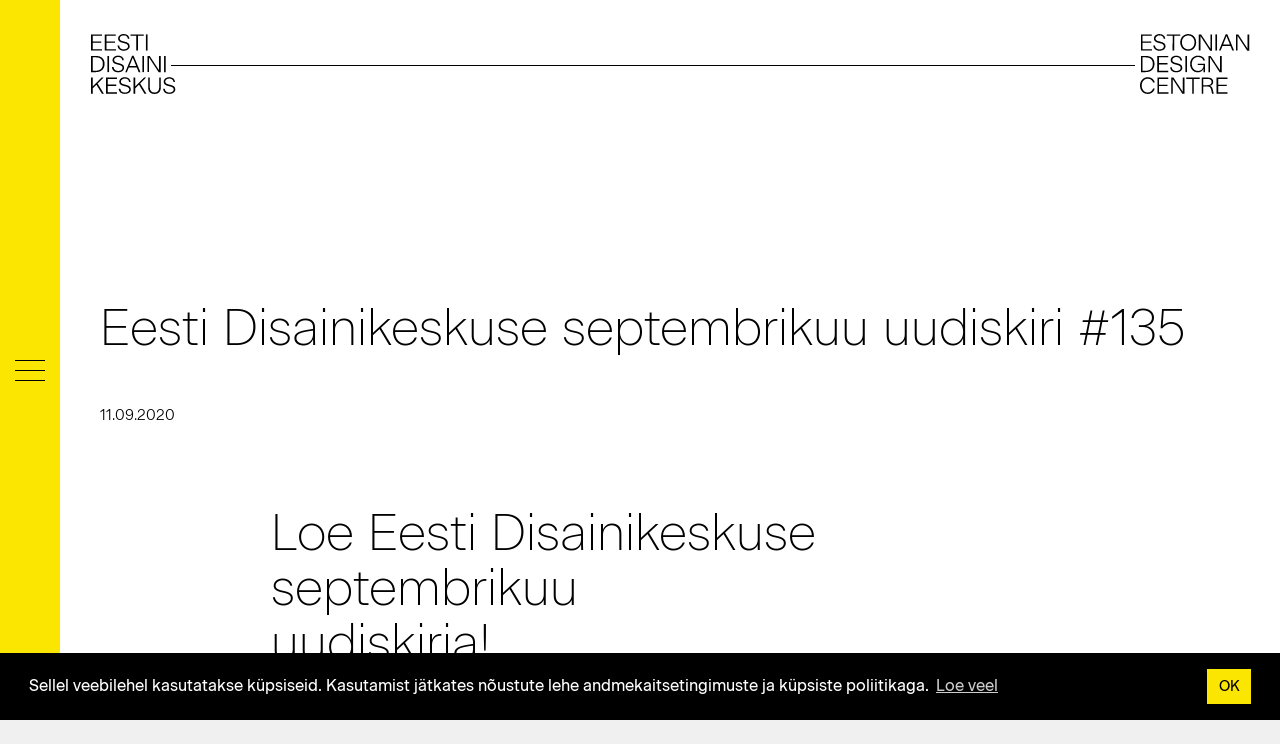

--- FILE ---
content_type: text/html; charset=utf-8
request_url: http://edk.voog.com/disainiblogi/eesti-disainikeskuse-septembrikuu-uudiskiri
body_size: 8733
content:
<!DOCTYPE html>
<html class="public" lang="et">
<head prefix="og: http://ogp.me/ns#">
  <!--[if IE]><meta http-equiv="X-UA-Compatible" content="IE=edge"><![endif]-->

<meta http-equiv="Content-Type" content="text/html; charset=utf-8">
<meta name="viewport" content="width=device-width, initial-scale=1, maximum-scale=1, user-scalable=no">
<meta name="format-detection" content="telephone=no">


	<meta name="description" content="Eesti Disainikeskus on disainivaldkonna ühendaja ja edendaja. Viime kokku ja oleme partneriks.">


<link rel="icon" href="/favicon.ico" type="image/x-icon">
<link rel="shortcut icon" href="/favicon.ico" type="image/ico">
<link rel="shortcut icon" href="/favicon.ico" type="image/x-icon">
<script src="https://code.jquery.com/jquery-latest.min.js" type="text/javascript"></script>

<link rel="apple-touch-icon" sizes="57x57" href="/assets/apple-touch-icon-57x57.png">
<link rel="apple-touch-icon" sizes="60x60" href="/assets/apple-touch-icon-60x60.png">
<link rel="apple-touch-icon" sizes="72x72" href="/assets/apple-touch-icon-72x72.png">
<link rel="apple-touch-icon" sizes="76x76" href="/assets/apple-touch-icon-76x76.png">
<link rel="apple-touch-icon" sizes="114x114" href="/assets/apple-touch-icon-114x114.png">
<link rel="apple-touch-icon" sizes="120x120" href="/assets/apple-touch-icon-120x120.png">
<link rel="apple-touch-icon" sizes="144x144" href="/assets/apple-touch-icon-144x144.png">
<link rel="apple-touch-icon" sizes="152x152" href="/assets/apple-touch-icon-152x152.png">
<link rel="apple-touch-icon" sizes="180x180" href="/assets/apple-touch-icon-180x180.png">
<link rel="icon" type="image/png" href="/images/favicon-32x32.png" sizes="32x32">
<link rel="icon" type="image/png" href="/assets/android-chrome-192x192.png" sizes="192x192">
<link rel="icon" type="image/png" href="/images/favicon-96x96.png" sizes="96x96">
<link rel="icon" type="image/png" href="/images/favicon-16x16.png" sizes="16x16">

<script src="/javascripts/modernizr.js"></script>

<link href="/stylesheets/bootstrap.min.css" media="screen" rel="stylesheet" type="text/css" />

<!--[if lt IE 9]><link href="/stylesheets/ie8.css" media="screen" rel="stylesheet" type="text/css" /><![endif]-->


<link rel="stylesheet" href="//static.voog.com/libs/edicy-search/latest/edicy-search.css">







<meta property="voog:root_title" content="Eesti Disainikeskus | Disain">
<meta property="voog:title_prefix" content="">
<meta property="voog:title_suffix" content="Eesti Disainikeskus">
<meta property="voog:title_prefix_delimiter" content="">
<meta property="voog:title_suffix_delimiter" content=" – ">



<title>Eesti Disainikeskuse septembrikuu uudiskiri #135 – Eesti Disainikeskus</title>




<meta property="og:type" content="article">
<meta property="og:url" content="http://edk.voog.com/disainiblogi/eesti-disainikeskuse-septembrikuu-uudiskiri">
<meta property="og:title" content="

  

    
      Eesti Disainikeskuse septembrikuu uudiskiri #135 – Eesti Disainikeskus
    

  

">
<meta property="og:site_name" content="Eesti Disainikeskus | Disain">




  <meta property="og:image" content="http://edk.voog.com/photos/Screenshot%202020-09-11%20at%2019.18.22.png">
  <meta property="og:description" content="EDK septembri uudiskiri #135">



<link href="/disainiblogi.rss" rel="alternate" title="RSS voog" type="application/rss+xml" />

<meta name="google-site-verification" content="KTtF194YDwdfFrk2GEkW0xAWKaIR8IhCfAYsoUiXdcI" />

</head>

<body class="post-page inner">
    <link rel="stylesheet" type="text/css" href="//cdnjs.cloudflare.com/ajax/libs/cookieconsent2/3.1.0/cookieconsent.min.css" />
<script src="//cdnjs.cloudflare.com/ajax/libs/cookieconsent2/3.1.0/cookieconsent.min.js"></script>


    
        <script>
        window.addEventListener("load", function(){
        window.cookieconsent.initialise({
            "palette": {
            "popup": {
                "background": "#000000",
                "text": "#ffffff"
            },
            "button": {
                "background": "#fae600"
            }
            },
            "content": {
            "message": "Sellel veebilehel kasutatakse küpsiseid. Kasutamist jätkates nõustute lehe andmekaitsetingimuste ja küpsiste poliitikaga.",
            "dismiss": "OK",
            "link": "Loe veel",
            "href": "http://disainikeskus.ee/privaatsus"
            }
        })});
        </script>
    

<style>
    .result {
      margin-bottom: 30px;
    }
 </style>

<div class="search-overlay">
	<div class="search-icon">
  <svg xmlns="http://www.w3.org/2000/svg" viewBox="0 0 80.292 81.051" enable-background="new 0 0 80.292 81.051"><g stroke="#000" stroke-width="2" stroke-linecap="round" stroke-linejoin="round" stroke-miterlimit="10" fill="none"><circle cx="32.61" cy="32.99" r="30.143"/><path d="M53.924 54.304l23.9 23.9"/></g></svg>
  	</div>

  <form class="search search-form js-search-form" id="site-search" _lpchecked="1">
    <div class="search-box">
      <input type="text" class="search-input" placeholder="Sisesta märksõna">
      <a href="#close" class="search-close js-search-close"></a>
    </div>
    <div class="search-results-outer container">
      <div class="search-results-container"></div>
    </div>
  </form>

  <div class="js-voog-search-modal-inner"></div>

  <div class="quit">
  	<svg xmlns="http://www.w3.org/2000/svg" viewBox="0 0 79.123 80.847" enable-background="new 0 0 79.123 80.847"><g stroke="#000" stroke-width="2" stroke-linecap="round" stroke-linejoin="round" stroke-miterlimit="10" fill="none"><path d="M6.667 74.044l65.79-67.241M72.457 74.044l-65.79-67.241"/></g></svg>
  </div>

</div>

<div class="mobile-menu-trigger">
      <div class="burger">
          <span class="menu-stripe top"></span>
          <span class="menu-stripe middle"></span>
          <span class="menu-stripe bottom"></span>
      </div>
      <div class="close">
          <svg id="Layer_1" data-name="Layer 1" xmlns="http://www.w3.org/2000/svg" viewBox="0 0 29.44 29.44"><defs><style>.cls-1{fill:none;stroke:#231f20;stroke-miterlimit:10;}</style></defs><line class="cls-1" x1="0.35" y1="0.35" x2="29.09" y2="29.09"/><line class="cls-1" x1="0.35" y1="29.09" x2="29.09" y2="0.35"/></svg>
      </div>
</div>

<div class="main-menu">
    <div class="burger">
      <span class="menu-stripe top"></span>
      <span class="menu-stripe middle"></span>
      <span class="menu-stripe bottom"></span>
    </div>
    
          <ul class="nav navbar-nav">
  

  

    
      <li class="menu-item">
        <a class="menu-link" href="/disainikeskusest">Disainikeskusest</a>
      </li>
    
      


    
  

    
      <li class="menu-item">
        <a class="menu-link" href="/edk-projektid-1">EDK projektid</a>
      </li>
    
      


    
  

    
      <li class="menu-item">
        <a class="menu-link" href="/andmebaas">Leia disainer</a>
      </li>
    
      


    
  

    
      <li class="menu-item">
        <a class="menu-link" href="/uudised">Uudised</a>
      </li>
    
      


    
  

    
      <li class="menu-item">
        <a class="menu-link active" href="/disainiblogi">Disainiblogi</a>
      </li>
    
      


    
  

    
      <li class="menu-item">
        <a class="menu-link" href="/sundmused">Sündmuste kalender</a>
      </li>
    
      


    
  

    
      
        <li class="menu-item has-children">
          <a class="menu-link" href="/tegevused">Tegevused</a>
          <img class="arrow" src="/assets/arrow-cursor-next.svg" />
              
                <div class="menu-item level-2">
                  <a class="menu-link" href="/ariarenduses">Disain äriarenduses</a>
                </div>
                <div class="menu-item level-2">
                  <a class="menu-link" href="/uhiskonnas">Disain ühiskonnas</a>
                </div>
                <div class="menu-item level-2">
                  <a class="menu-link" href="/disainerile">Disaineritele</a>
                </div>
                <div class="menu-item level-2">
                  <a class="menu-link" href="/eesti-disain">Eesti disain</a>
                </div>
              
        </li>
      


    
  

    
      <li class="menu-item">
        <a class="menu-link" href="/ringdisain">Jätkusuutlikkus</a>
      </li>
    
      


    
  

    
      <li class="menu-item">
        <a class="menu-link" href="/disainivaramu">Disainivaramu</a>
      </li>
    
      


    
  

    
      <li class="menu-item">
        <a class="menu-link" href="http://tallinn.design">Disainikaart</a>
      </li>
    
      


    
  

    
      <li class="menu-item">
        <a class="menu-link" href="/kontakt">Kontaktid</a>
      </li>
    
      


    
  

  

    
      <li class="menu-item language-switcher">
        <a href="/en">ENG</a>
      </li>
    

</ul>

                      
          
            <div class="search-button">
<svg xmlns="http://www.w3.org/2000/svg" viewBox="0 0 80.292 81.051" enable-background="new 0 0 80.292 81.051"><g stroke="#000" stroke-width="1.5" stroke-linecap="round" stroke-linejoin="round" stroke-miterlimit="10" fill="none"><circle cx="32.61" cy="32.99" r="30.143"/><path d="M53.924 54.304l23.9 23.9"/></g></svg>
            </div>
           


</div>  

<header class="site-header" id="header">
  <div class="header-branding">
    <div class="container-fluid no-padding">
          <div class="header-branding-left">
            <a href="/et">
              <svg version="1.1" id="header-branding-left" xmlns="http://www.w3.org/2000/svg" xmlns:xlink="http://www.w3.org/1999/xlink" x="0px" y="0px"
                 viewBox="0 0 365.7 226.8" style="enable-background:new 0 0 365.7 226.8;" xml:space="preserve">
              <g>
                <g>
                  <path d="M36.7,68.4H0V14.6h36.2v4.6H5.4v19h28.7v4.6H5.4v21h31.3V68.4z"/>
                  <path d="M82.8,68.4H46V14.6h36.2v4.6H51.4v19h28.7v4.6H51.4v21h31.3L82.8,68.4L82.8,68.4z"/>
                  <path d="M88.2,51.8h5.3c0.7,8.2,6.7,12.9,15.3,12.9c7.5,0,14.5-3.7,14.5-10.2c0-6-4.8-8.5-12.6-10.4l-6.1-1.5
                    c-9.5-2.4-14.5-6.3-14.5-14c0-9.1,8.5-15.2,18.8-15.2c10.6,0,18,5.8,19,15.9h-5.2c-0.8-6.9-5.7-11.4-13.8-11.4
                    c-7.2,0-13.5,4.3-13.5,10.2c0,5.2,3.7,7.6,10.6,9.3l6.6,1.7c9.8,2.4,16,6.2,16,14.8c0,10.2-10,15.2-19.9,15.2
                    C97.4,69.2,89.2,63.4,88.2,51.8z"/>
                  <path d="M150.8,19.2h-19.6v-4.6h44.5v4.6h-19.6v49.3h-5.4L150.8,19.2L150.8,19.2z"/>
                  <path d="M182.6,14.6h5.4v53.9h-5.4L182.6,14.6L182.6,14.6z"/>
                  <path d="M0,86.6h16.3c17.3,0,28.8,8.4,28.8,26.6c0,17-11.5,27.3-28.8,27.3H0V86.6z M16.1,135.8c15,0,23.4-8.9,23.4-22.6
                    c0-14.4-8.4-22-23.4-22H5.4v44.7H16.1z"/>
                  <path d="M54.6,86.6H60v53.9h-5.4V86.6z"/>
                  <path d="M69.6,123.8H75c0.7,8.2,6.7,12.9,15.3,12.9c7.5,0,14.5-3.7,14.5-10.2c0-6-4.9-8.5-12.6-10.4l-6.1-1.5
                    c-9.5-2.4-14.5-6.3-14.5-14c0-9.1,8.5-15.2,18.8-15.2c10.6,0,18,5.8,19,15.9h-5.2c-0.8-6.9-5.7-11.4-13.8-11.4
                    c-7.2,0-13.5,4.3-13.5,10.2c0,5.2,3.7,7.6,10.6,9.3l6.6,1.7c9.8,2.4,16,6.2,16,14.8c0,10.2-10,15.2-19.9,15.2
                    C78.8,141.2,70.6,135.4,69.6,123.8z"/>
                  <path d="M152.2,125h-26.6l-6.2,15.5H114l22.5-54.3h5.3l22.5,54.3h-5.8L152.2,125z M138.9,92.3l-11.3,28.1h22.7L138.9,92.3z"/>
                  <path d="M170.9,86.6h5.4v53.9h-5.4V86.6z"/>
                  <path d="M224.9,140.8l-32-49v48.6h-5.3V86.6h7.5l31.2,47.8V86.6h5.3v54.3H224.9z"/>
                  <path d="M242.9,86.6h5.4v53.9h-5.4V86.6z"/>
                  <path d="M17.9,182.4L5.4,194.7v17.7H0v-53.9h5.4v29.6L35,158.6H42l-20.2,19.9l20.9,34h-6.5L17.9,182.4z"/>
                  <path d="M86.6,212.4H49.9v-53.9h36.2v4.6H55.3v19H84v4.6H55.3v21h31.3C86.6,207.8,86.6,212.4,86.6,212.4z"/>
                  <path d="M92.1,195.8h5.3c0.7,8.2,6.7,12.9,15.3,12.9c7.5,0,14.5-3.7,14.5-10.2c0-6-4.9-8.5-12.6-10.4l-6.1-1.5
                    c-9.5-2.4-14.5-6.3-14.5-14c0-9.1,8.5-15.2,18.8-15.2c10.6,0,18,5.8,19,15.9h-5.2c-0.8-6.9-5.7-11.4-13.8-11.4
                    c-7.2,0-13.5,4.3-13.5,10.2c0,5.2,3.7,7.6,10.6,9.3l6.6,1.7c9.8,2.4,16,6.2,16,14.8c0,10.2-10,15.2-19.9,15.2
                    C101.3,213.2,93,207.4,92.1,195.8z"/>
                  <path d="M159.5,182.4L147,194.7v17.7h-5.4v-53.9h5.4v29.6l29.6-29.6h6.9l-20.2,19.9l20.9,34h-6.5L159.5,182.4z"/>
                  <path d="M190.1,191.6v-33h5.4v33c0,11,6.4,17,15.6,17c9.5,0,15.6-5.9,15.6-16.9v-33.1h5.4V192c0,13.6-8.2,21.3-21,21.3
                    C198.8,213.4,190.1,206.2,190.1,191.6z"/>
                  <path d="M239.8,195.8h5.3c0.7,8.2,6.7,12.9,15.3,12.9c7.5,0,14.5-3.7,14.5-10.2c0-6-4.9-8.5-12.6-10.4l-6.1-1.5
                    c-9.5-2.4-14.5-6.3-14.5-14c0-9.1,8.5-15.2,18.8-15.2c10.6,0,18,5.8,19,15.9h-5.2c-0.8-6.9-5.7-11.4-13.8-11.4
                    c-7.2,0-13.5,4.3-13.5,10.2c0,5.2,3.7,7.6,10.6,9.3l6.6,1.7c9.8,2.4,16,6.2,16,14.8c0,10.2-10,15.2-19.9,15.2
                    C249,213.2,240.8,207.4,239.8,195.8z"/>
                </g>
              </g>
              </svg>

            </a>
          </div>
          <div class="header-branding-right">
              <a href="/en">
                <svg version="1.1" id="header-branding-right" xmlns="http://www.w3.org/2000/svg" xmlns:xlink="http://www.w3.org/1999/xlink" x="0px" y="0px"
                   viewBox="0 0 365.7 226.8" style="enable-background:new 0 0 365.7 226.8;" xml:space="preserve">
                <path d="M39.8,68.5H3.1V14.6h36.2v4.6H8.5v19h28.7v4.6H8.5v21h31.3V68.5z"/>
                <path d="M44.4,51.9h5.3c0.7,8.2,6.7,12.9,15.3,12.9c7.5,0,14.5-3.7,14.5-10.2c0-6-4.8-8.5-12.6-10.4l-6.1-1.5
                  c-9.5-2.4-14.5-6.3-14.5-14c0-9.1,8.5-15.2,18.8-15.2c10.6,0,18,5.8,19,15.9h-5.2C78.1,22.5,73.2,18,65.1,18
                  c-7.2,0-13.5,4.3-13.5,10.2c0,5.2,3.7,7.6,10.6,9.3l6.6,1.7c9.8,2.4,16,6.2,16,14.8c0,10.2-10,15.2-19.9,15.2
                  C53.5,69.3,45.3,63.4,44.4,51.9z"/>
                <path d="M108.5,19.2H88.9v-4.6h44.5v4.6h-19.6v49.3h-5.4C108.5,68.5,108.5,19.2,108.5,19.2z"/>
                <path d="M133.8,41.3c0-17.2,12.3-27.8,26.5-27.8s26.4,10.5,26.4,27.8c0,16.8-11.9,28-26.4,28C145.7,69.3,133.8,58.1,133.8,41.3z
                   M181.1,41.3c0-14-9.3-22.9-20.8-22.9c-11.6,0-20.9,8.9-20.9,22.9c0,13.7,9.2,23.2,20.9,23.2C171.9,64.4,181.1,55.1,181.1,41.3z"/>
                <path d="M232.8,68.9l-32-49v48.6h-5.3V14.6h7.5l31.2,47.8V14.6h5.3v54.3H232.8z"/>
                <path d="M250.7,14.6h5.4v53.9h-5.4V14.6z"/>
                <path d="M300.8,53.1h-26.6L268,68.5h-5.5l22.5-54.3h5.3l22.5,54.3h-5.8L300.8,53.1z M287.5,20.3l-11.3,28.1h22.7L287.5,20.3z"/>
                <path d="M356.4,68.9l-32-49v48.6H319V14.6h7.5l31.2,47.8V14.6h5.3v54.3H356.4z"/>
                <path d="M3.1,86.6h16.3c17.3,0,28.8,8.4,28.8,26.6c0,17-11.5,27.3-28.8,27.3H3.1V86.6z M19.2,135.9c15,0,23.4-8.9,23.4-22.6
                  c0-14.4-8.4-22-23.4-22H8.5v44.7H19.2z"/>
                <path d="M94.2,140.5H57.5V86.6h36.2v4.6H62.9v19h28.7v4.6H62.9v21h31.3V140.5z"/>
                <path d="M100.1,123.9h5.3c0.7,8.2,6.7,12.9,15.3,12.9c7.5,0,14.5-3.7,14.5-10.2c0-6-4.9-8.5-12.6-10.4l-6.1-1.5
                  c-9.5-2.4-14.5-6.3-14.5-14c0-9.1,8.5-15.2,18.8-15.2c10.6,0,18,5.8,19,15.9h-5.2C133.8,94.5,129,90,120.9,90
                  c-7.2,0-13.5,4.3-13.5,10.2c0,5.2,3.7,7.6,10.6,9.3l6.6,1.7c9.8,2.4,16,6.2,16,14.8c0,10.2-10,15.2-19.9,15.2
                  C109.3,141.3,101,135.4,100.1,123.9z"/>
                <path d="M150.9,86.6h5.4v53.9h-5.4V86.6z"/>
                <path d="M211.2,128.9c-2.8,7.4-9.7,12.4-19.1,12.4c-14.3,0-25.5-11.3-25.5-28c0-16.9,11.9-27.8,26.3-27.8c11.3,0,21.3,6,22.9,16.2
                  h-5.3c-1.8-7.1-8.6-11.6-17.6-11.6c-11.6,0-20.7,9-20.7,23.1c0,14,8.4,23.3,20.5,23.3c9.9,0,18.5-6.8,18.5-18.6v-0.8h-19.4v-4.6
                  h24.4v28h-4.9L211.2,128.9z"/>
                <path d="M264.8,140.9l-32-49v48.6h-5.3V86.6h7.5l31.2,47.8V86.6h5.3v54.3H264.8z"/>
                <path d="M0,185.3c0-17.2,12.1-27.8,25.4-27.8c11.5,0,21.5,6.7,23.6,17.9h-5.5c-2.2-8.4-9.5-13-18.1-13c-10.6,0-19.7,9-19.7,22.9
                  c0,13.6,8.8,23.2,19.7,23.2c8.7,0,15.6-5.2,18.2-13.5H49c-2.5,11.2-11.7,18.3-23.6,18.3C11.6,213.3,0,202.3,0,185.3z"/>
                <path d="M94.5,212.5H57.8v-53.9h36.2v4.6H63.1v19h28.7v4.6H63.1v21h31.3C94.5,207.9,94.5,212.5,94.5,212.5z"/>
                <path d="M141,212.9l-32-49v48.6h-5.3v-53.9h7.5l31.2,47.8v-47.8h5.3v54.3H141z"/>
                <path d="M173.7,163.2h-19.6v-4.6h44.5v4.6h-19.6v49.3h-5.4L173.7,163.2L173.7,163.2z"/>
                <path d="M210.5,188.5v24h-5.3v-53.9h20.3c12.2,0,17.9,5.8,17.9,14.6c0,7.8-5.1,11.9-11.3,13v0.2c4.1,0.8,7.6,2.9,9.5,11.2l3.5,15
                  h-5.5l-3.4-14.6c-1.7-7.5-5.2-9.5-12.3-9.5H210.5z M210.5,183.9h14c9.4,0,13.5-4.5,13.5-10.5c0-6.1-4.1-10.2-12.7-10.2h-14.8
                  L210.5,183.9L210.5,183.9z"/>
                <path d="M291.3,212.5h-36.7v-53.9h36.2v4.6H260v19h28.7v4.6H260v21h31.3V212.5z"/>
                </svg>                
              </a>
          </div>
          <div class="line"></div>
    </div>
  </div>
</header>





    <main class="content" role="main" data-search-indexing-allowed="true">
      <article class="post">

  <div class="container">
    <h1 class="post-title">Eesti Disainikeskuse septembrikuu uudiskiri #135</h1>
    
    <div class="post-meta">
      <div class="col-sm-6 no-padding">
        11.09.2020
      </div>
       
    </div>

    <div class="text-wrap">

    
      
      
<h1>Loe Eesti Disainikeskuse septembrikuu<br> uudiskirja!</h1><div class="edy-texteditor-container image-container edy-positionable-container-center" contenteditable="false" unselectable="on" style="max-width: 100%; text-align: left; display: block; float: none; width: 496.875px; overflow: hidden; position: relative; margin-left: auto; margin-right: auto;" data-image-id="13872975">
  <div class="edy-padding-resizer-wrapper" style="padding-bottom: 75.14%; position: relative; overflow: hidden;">
      <a href="https://mailchi.mp/disainikeskus/uudiskiri_september" title="https://mailchi.mp/disainikeskus/uudiskiri_september" target="_blank"><picture title="" style="position: absolute; display: block; max-width: none; width: auto; height: 100%; left: 0%; top: 0%;">
        <!--[if IE 9]><video style="display: none;"><![endif]-->
        <source sizes="499px" srcset="//media.voog.com/0000/0038/1850/photos/Screenshot%202020-09-11%20at%2019.18.22.png 1400w, //media.voog.com/0000/0038/1850/photos/Screenshot%202020-09-11%20at%2019.18.22_large.png 1280w, //media.voog.com/0000/0038/1850/photos/Screenshot%202020-09-11%20at%2019.18.22_block.png 600w, //media.voog.com/0000/0038/1850/photos/Screenshot%202020-09-11%20at%2019.18.22_medium.png 150w">
        <!--[if IE 9]></video><![endif]-->
        <img src="//media.voog.com/0000/0038/1850/photos/Screenshot%202020-09-11%20at%2019.18.22_block.png" title="" alt="" style="position: absolute; max-width: none; width: auto; height: 100%;">
      </picture></a>
    </div>
</div><br><br>

    

    

    </div>

      <div class="col-sm-6 no-padding">
        
          
        
      </div>
    
  </div>



  



  

</article>

  
      	

      <div class="inner-nav row">
        <div class="container-fluid">
        
          <div class="col-sm-6 article-nav-prev">
            
              
            
              
            
              
            
              
            
              
            
              
            
              
            
              
            
              
            
              
            
              
            
              
            
              
            
              
            
              
            
              
            
              
            
              
            
              
            
              
            
              
            
              
            
              
            
              
            
              
            
              
            
              
            
              
            
              
            
              
            
              
            
              
            
              
            
              
            
              
            
              
            
              
            
              
            
              
            
              
            
              
            
              
            
              
            
              
            
              
            
              
            
              
            
              
            
              
            
              
            
              
            
              
            
              
            
              
            
              
            
              
            
              
            
              
            
              
            
              
            
              
            
              
            
              
            
              
            
              
            
              
            
              
            
              
            
              
            
              
            
              
            
              
            
              
            
              
            
              
            
              
            
              
            
              
            
              
            
              
            
              
            
              
            
              
            
              
            
              
            
              
            
              
            
              
            
              
            
              
            
              
            
              
            
              
            
              
            
              
            
              
            
              
            
              
            
              
            
              
            
              
            
              
            
              
            
              
            
              
            
              
            
              
            
              
            
              
            
              
            
              
            
              
            
              
            
              
            
              
            
              
            
              
            
              
            
              
            
              
            
              
            
              
            
              
            
              
            
              
            
              
            
              
            
              
            
              
            
              
            
              
            
              
            
              
            
              
            
              
            
              
            
              
            
              
            
              
            
              
            
              
            
              
            
              
            
              
            
              
            
              
            
              
            
              
            
              
            
              
            
              
            
              
            
              
            
              
            
              
            
              
            
              
            
              
            
              
            
              
            
              
            
              
            
              
            
              
            
              
            
              
            
              
            
              
            
              
            
              
            
              
            
              
            
              
            
              
                <a href="/disainiblogi/ponevad-disainialased-seminarid-webinarid-septembris">
                  <div class="article-nav-inner">
                    <img class="arrow arrow-prev" src="/assets/arrow-cursor-prev.svg" />
                    Põnevad disainialased seminarid/webinarid septembris
                  </div>
                </a>
              
            
              
            
              
            
              
            
              
            
              
            
              
            
              
            
              
            
              
            
              
            
              
            
              
            
              
            
              
            
              
            
              
            
              
            
              
            
              
            
              
            
              
            
              
            
              
            
              
            
              
            
              
            
              
            
              
            
              
            
              
            
              
            
              
            
              
            
              
            
              
            
              
            
              
            
              
            
              
            
              
            
              
            
              
            
              
            
              
            
              
            
              
            
              
            
              
            
              
            
              
            
              
            
              
            
              
            
              
            
              
            
              
            
              
            
              
            
              
            
              
            
              
            
              
            
              
            
              
            
              
            
              
            
              
            
              
            
              
            
              
            
              
            
              
            
              
            
              
            
              
            
              
            
              
            
              
            
              
            
              
            
              
            
              
            
              
            
              
            
              
            
              
            
              
            
              
            
              
            
              
            
              
            
              
            
              
            
              
            
              
            
              
            
              
            
              
            
              
            
              
            
              
            
              
            
              
            
              
            
              
            
              
            
              
            
              
            
              
            
              
            
              
            
              
            
              
            
              
            
              
            
              
            
              
            
              
            
              
            
              
            
              
            
              
            
              
            
              
            
              
            
              
            
              
            
              
            
              
            
              
            
              
            
              
            
              
            
              
            
              
            
              
            
              
            
              
            
              
            
              
            
              
            
              
            
              
            
              
            
              
            
              
            
              
            
              
            
              
            
              
            
              
            
              
            
              
            
              
            
              
            
              
            
              
            
              
            
              
            
              
            
              
            
              
            
              
            
              
            
              
            
              
            
              
            
              
            
              
            
              
            
              
            
              
            
              
            
              
            
              
            
              
            
              
            
              
            
              
            
              
            
              
            
              
            
              
            
              
            
              
            
              
            
              
            
              
            
              
            
              
            
              
            
              
            
              
            
              
            
              
            
              
            
              
            
              
            
              
            
              
            
              
            
              
            
              
            
              
            
              
            
              
            
              
            
              
            
              
            
              
            
              
            
              
            
              
            
              
            
              
            
              
            
              
            
              
            
              
            
              
            
              
            
              
            
              
            
              
            
              
            
              
            
              
            
              
            
              
            
              
            
              
            
              
            
              
            
              
            
              
            
              
            
              
            
              
            
              
            
              
            
              
            
              
            
              
            
              
            
              
            
              
            
              
            
              
            
              
            
              
            
              
            
              
            
              
            
              
            
              
            
              
            
              
            
              
            
              
            
              
            
              
            
              
            
              
            
              
            
              
            
              
            
              
            
              
            
              
            
              
            
              
            
              
            
          </div>
        

        
          <div class="col-sm-6 article-nav-next">
              
                
              
                
              
                
              
                
              
                
              
                
              
                
              
                
              
                
              
                
              
                
              
                
              
                
              
                
              
                
              
                
              
                
              
                
              
                
              
                
              
                
              
                
              
                
              
                
              
                
              
                
              
                
              
                
              
                
              
                
              
                
              
                
              
                
              
                
              
                
              
                
              
                
              
                
              
                
              
                
              
                
              
                
              
                
              
                
              
                
              
                
              
                
              
                
              
                
              
                
              
                
              
                
              
                
              
                
              
                
              
                
              
                
              
                
              
                
              
                
              
                
              
                
              
                
              
                
              
                
              
                
              
                
              
                
              
                
              
                
              
                
              
                
              
                
              
                
              
                
              
                
              
                
              
                
              
                
              
                
              
                
              
                
              
                
              
                
              
                
              
                
              
                
              
                
              
                
              
                
              
                
              
                
              
                
              
                
              
                
              
                
              
                
              
                
              
                
              
                
              
                
              
                
              
                
              
                
              
                
              
                
              
                
              
                
              
                
              
                
              
                
              
                
              
                
              
                
              
                
              
                
              
                
              
                
              
                
              
                
              
                
              
                
              
                
              
                
              
                
              
                
              
                
              
                
              
                
              
                
              
                
              
                
              
                
              
                
              
                
              
                
              
                
              
                
              
                
              
                
              
                
              
                
              
                
              
                
              
                
              
                
              
                
              
                
              
                
              
                
              
                
              
                
              
                
              
                
              
                
              
                
              
                
              
                
              
                
              
                
              
                
              
                
              
                
              
                
              
                
              
                
              
                
              
                
              
                
              
                
              
                
              
                
                  <a href="/disainiblogi/tule-eda-2020-nominentide-naitusele-vabatahtlikuks">
                    <div class="article-nav-inner next-link">
                      Tule EDA 2020 nominentide näitusele  vabatahtlikuks
                      <img class="arrow arrow-next" src="/assets/arrow-cursor-next.svg" />
                    </div>
                  </a>
                
              
                
              
                
              
                
              
                
              
                
              
                
              
                
              
                
              
                
              
                
              
                
              
                
              
                
              
                
              
                
              
                
              
                
              
                
              
                
              
                
              
                
              
                
              
                
              
                
              
                
              
                
              
                
              
                
              
                
              
                
              
                
              
                
              
                
              
                
              
                
              
                
              
                
              
                
              
                
              
                
              
                
              
                
              
                
              
                
              
                
              
                
              
                
              
                
              
                
              
                
              
                
              
                
              
                
              
                
              
                
              
                
              
                
              
                
              
                
              
                
              
                
              
                
              
                
              
                
              
                
              
                
              
                
              
                
              
                
              
                
              
                
              
                
              
                
              
                
              
                
              
                
              
                
              
                
              
                
              
                
              
                
              
                
              
                
              
                
              
                
              
                
              
                
              
                
              
                
              
                
              
                
              
                
              
                
              
                
              
                
              
                
              
                
              
                
              
                
              
                
              
                
              
                
              
                
              
                
              
                
              
                
              
                
              
                
              
                
              
                
              
                
              
                
              
                
              
                
              
                
              
                
              
                
              
                
              
                
              
                
              
                
              
                
              
                
              
                
              
                
              
                
              
                
              
                
              
                
              
                
              
                
              
                
              
                
              
                
              
                
              
                
              
                
              
                
              
                
              
                
              
                
              
                
              
                
              
                
              
                
              
                
              
                
              
                
              
                
              
                
              
                
              
                
              
                
              
                
              
                
              
                
              
                
              
                
              
                
              
                
              
                
              
                
              
                
              
                
              
                
              
                
              
                
              
                
              
                
              
                
              
                
              
                
              
                
              
                
              
                
              
                
              
                
              
                
              
                
              
                
              
                
              
                
              
                
              
                
              
                
              
                
              
                
              
                
              
                
              
                
              
                
              
                
              
                
              
                
              
                
              
                
              
                
              
                
              
                
              
                
              
                
              
                
              
                
              
                
              
                
              
                
              
                
              
                
              
                
              
                
              
                
              
                
              
                
              
                
              
                
              
                
              
                
              
                
              
                
              
                
              
                
              
                
              
                
              
                
              
                
              
                
              
                
              
                
              
                
              
                
              
                
              
                
              
                
              
                
              
                
              
                
              
                
              
                
              
                
              
                
              
                
              
                
              
                
              
                
              
                
              
                
              
                
              
                
              
                
              
                
              
                
              
                
              
                
              
                
              
                
              
                
              
                
              
                
              
                
              
                
              
                
              
                
              
                
              
                
              
                
              
                
              
                
              
                
              
                
              
                
              
                
              
                
              
                
              
                
              
          </div>
        
        </div>
      </div>
      
<script src="/javascripts/bootstrap.js"></script>
<script src="/javascripts/site-dist.min.js"></script>
<script src="/javascripts/moment-with-locales.js"></script>
<script src="//static.voog.com/libs/edicy-search/latest/edicy-search.js"></script>
<script src="https://code.jquery.com/ui/1.12.1/jquery-ui.js"></script>

<script src="//static.voog.com/libs/picturefill/1.9.2/picturefill.min.js"></script>


<script type="text/javascript">
var _ews = _ews || {"_account":"A-381850-1","_tzo":"7200"};

(function() {
  var s = document.createElement('script'); s.type = 'text/javascript'; s.async = true;
  s.src = 'https://s.voog.com/_tr-v1.js';
  (
    document.getElementsByTagName('head')[0] ||
    document.getElementsByTagName('body')[0]
  ).appendChild(s);
})();
</script>
<!-- Global site tag (gtag.js) - Google Analytics -->
<script async src="https://www.googletagmanager.com/gtag/js?id=UA-90833473-1"></script>
<script>
  window.dataLayer = window.dataLayer || [];
  function gtag(){dataLayer.push(arguments);}
  gtag('js', new Date());

  gtag('config', 'UA-132525525-1');
</script>



  <div class="dark-gray footer-chimp">
    <div class="mailchimp container" id="mc_embed_signup">
	<form action="//disainikeskus.us2.list-manage.com/subscribe/post?u=7c72bec0af02c1ec3e6e23ff8&amp;id=0a6e403d9a" method="post" id="mc-embedded-subscribe-form" name="mc-embedded-subscribe-form" class="validate" target="_blank" novalidate>

		<div id="mc_embed_signup_scroll">

			<div class="mc-field-group col-md-9">
				<input type="email" value="" placeholder="e-mail" name="EMAIL" class="required email" id="mce-EMAIL">
			</div>

		    <div style="position: absolute; left: -5000px;" aria-hidden="true">
		    	<input type="text" name="b_7c72bec0af02c1ec3e6e23ff8_0a6e403d9a" tabindex="-1" value="">
		    </div>

		    <div class="clear col-sm-12 col-md-3">
		    	<input type="submit" value="Liitu uudiskirjaga" name="subscribe" id="mc-embedded-subscribe" class="button">
		    </div>

		</div>

		<div id="mce-responses" class="clear">
			<div class="response" id="mce-error-response" style="display:none"></div>
			<div class="response" id="mce-success-response" style="display:none"></div>
		</div>
		
	</form>
</div>

<script type='text/javascript' src='//s3.amazonaws.com/downloads.mailchimp.com/js/mc-validate.js'></script><script type='text/javascript'>(function($) {window.fnames = new Array(); window.ftypes = new Array();fnames[0]='EMAIL';ftypes[0]='email';fnames[1]='FNAME';ftypes[1]='text';fnames[2]='LNAME';ftypes[2]='text';fnames[3]='MMERGE3';ftypes[3]='text';}(jQuery));var $mcj = jQuery.noConflict(true);</script>

  </div>


<footer class="footer">
	<div class="container-fluid">
      <div class="row">
      <div class="col-sm-12 col-md-3">
          
        </div>
        <div class="col-sm-12 col-md-6">
          
        </div>     
        <div class="col-sm-12 col-md-3">
          <div class="social-icons">
            <a target="_blank" href="https://www.facebook.com/Disainikeskus/"><i class="fa fa-facebook-official"></i></a>
            <a target="_blank" href="https://www.youtube.com/channel/UCItijWahBPFc0_f3yGuqRTg/playlists"><i class="fa fa-youtube"></i></a>
            <a target="_blank" href="https://www.instagram.com/estonian.design.centre/ "><i class="fa fa-instagram"></i></a>
            <a target="_blank" href="https://www.linkedin.com/company/estonian-design-centre "><i class="fa fa-linkedin"></i></a>
          </div>
          
        </div>
           
      </div>
  	</div>
</footer>

<script>
  $('.js-search-form').on('input', function(event) {
      event.preventDefault();



      if ($('.search-input').val().length > 1) {
        var queryString = 'admin/api/search?&lang=et&q=' + $('.search-input').val();

        var lang = ("et");

        $.ajax({
          type: "GET",
          contentType: "application/json",
          url: queryString,
          dataType: "json",
          success: function(data) {
            $('.search-results-container').html('');

            if (data.result.length > 0) {
              $.each(data.result, function(index, result) {


                var category = result.path.replace('/', '');
                var searchResultHtml = '\
                    <div class="result">\
                      <div class="col-sm-12">\
                        <h2 class="result-title"><a href="' +  result.path + '">' + result.title + '</a></h2>\
                        <p class="result.description">' + result.description + '</p>\
                      </div>\
                      <div class="clear"></div>\
                    </div>';

                $('.search-results-container').append(searchResultHtml);
              });
            } else {

              if(lang == "en") {
                $('.search-results-container').html('<h2>Sorry. Nothing found.</h2>');
              } else if (lang == "et") {
                $('.search-results-container').html('<h2>Vabandame. Miskit ei leitud.</h2>');
              } else if (lang == "es") {
                $('.search-results-container').html('<h2>Sorry. Nothing found.</h2>');
              } else {
                $('.search-results-container').html('<h2>Sorry. Nothing found.</h2>');
              }
            }
          }
        });
      } else {
        $('.search-results-container').html('');
      }
    });

    $('.js-search-form').keypress(function(e){
      if ( e.which == 13 ) return false;
    });

    $( document ).ajaxComplete(function() {
      if($('.search-results-container').height() >= '300') {
        $('.search-results-container').css({
          'overflow-y': 'scroll',
        });
      } else {
        $('.search-results-container').css({
          'overflow-y': 'auto',
        });
      }
    });
</script>
    </main>

  <script>site.initPostPage();</script>
</body>
</html>
